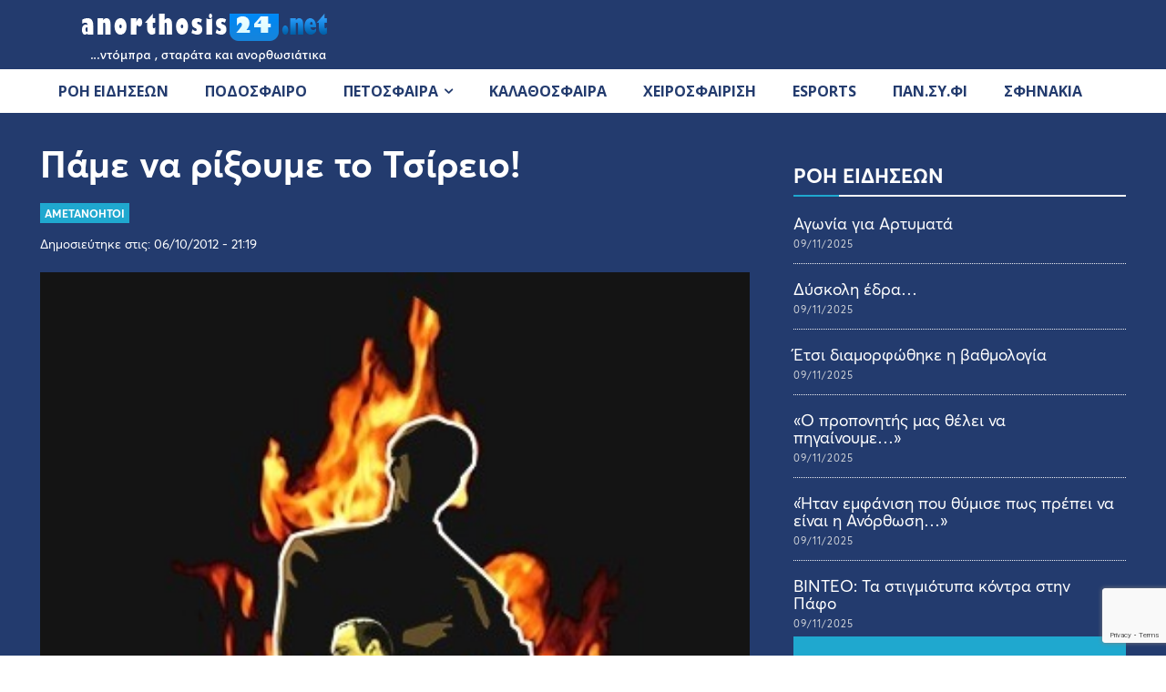

--- FILE ---
content_type: text/html; charset=UTF-8
request_url: https://anorthosis24.net/wp-admin/admin-ajax.php?td_theme_name=Newspaper&v=12.7.3
body_size: -501
content:
{"1601":44}

--- FILE ---
content_type: text/html; charset=utf-8
request_url: https://www.google.com/recaptcha/api2/anchor?ar=1&k=6LfRxf0pAAAAAJrA6Nj3h_tRjau35oCM1PoQHhMa&co=aHR0cHM6Ly9hbm9ydGhvc2lzMjQubmV0OjQ0Mw..&hl=en&v=N67nZn4AqZkNcbeMu4prBgzg&size=invisible&anchor-ms=20000&execute-ms=30000&cb=617aqgwq7ep8
body_size: 48808
content:
<!DOCTYPE HTML><html dir="ltr" lang="en"><head><meta http-equiv="Content-Type" content="text/html; charset=UTF-8">
<meta http-equiv="X-UA-Compatible" content="IE=edge">
<title>reCAPTCHA</title>
<style type="text/css">
/* cyrillic-ext */
@font-face {
  font-family: 'Roboto';
  font-style: normal;
  font-weight: 400;
  font-stretch: 100%;
  src: url(//fonts.gstatic.com/s/roboto/v48/KFO7CnqEu92Fr1ME7kSn66aGLdTylUAMa3GUBHMdazTgWw.woff2) format('woff2');
  unicode-range: U+0460-052F, U+1C80-1C8A, U+20B4, U+2DE0-2DFF, U+A640-A69F, U+FE2E-FE2F;
}
/* cyrillic */
@font-face {
  font-family: 'Roboto';
  font-style: normal;
  font-weight: 400;
  font-stretch: 100%;
  src: url(//fonts.gstatic.com/s/roboto/v48/KFO7CnqEu92Fr1ME7kSn66aGLdTylUAMa3iUBHMdazTgWw.woff2) format('woff2');
  unicode-range: U+0301, U+0400-045F, U+0490-0491, U+04B0-04B1, U+2116;
}
/* greek-ext */
@font-face {
  font-family: 'Roboto';
  font-style: normal;
  font-weight: 400;
  font-stretch: 100%;
  src: url(//fonts.gstatic.com/s/roboto/v48/KFO7CnqEu92Fr1ME7kSn66aGLdTylUAMa3CUBHMdazTgWw.woff2) format('woff2');
  unicode-range: U+1F00-1FFF;
}
/* greek */
@font-face {
  font-family: 'Roboto';
  font-style: normal;
  font-weight: 400;
  font-stretch: 100%;
  src: url(//fonts.gstatic.com/s/roboto/v48/KFO7CnqEu92Fr1ME7kSn66aGLdTylUAMa3-UBHMdazTgWw.woff2) format('woff2');
  unicode-range: U+0370-0377, U+037A-037F, U+0384-038A, U+038C, U+038E-03A1, U+03A3-03FF;
}
/* math */
@font-face {
  font-family: 'Roboto';
  font-style: normal;
  font-weight: 400;
  font-stretch: 100%;
  src: url(//fonts.gstatic.com/s/roboto/v48/KFO7CnqEu92Fr1ME7kSn66aGLdTylUAMawCUBHMdazTgWw.woff2) format('woff2');
  unicode-range: U+0302-0303, U+0305, U+0307-0308, U+0310, U+0312, U+0315, U+031A, U+0326-0327, U+032C, U+032F-0330, U+0332-0333, U+0338, U+033A, U+0346, U+034D, U+0391-03A1, U+03A3-03A9, U+03B1-03C9, U+03D1, U+03D5-03D6, U+03F0-03F1, U+03F4-03F5, U+2016-2017, U+2034-2038, U+203C, U+2040, U+2043, U+2047, U+2050, U+2057, U+205F, U+2070-2071, U+2074-208E, U+2090-209C, U+20D0-20DC, U+20E1, U+20E5-20EF, U+2100-2112, U+2114-2115, U+2117-2121, U+2123-214F, U+2190, U+2192, U+2194-21AE, U+21B0-21E5, U+21F1-21F2, U+21F4-2211, U+2213-2214, U+2216-22FF, U+2308-230B, U+2310, U+2319, U+231C-2321, U+2336-237A, U+237C, U+2395, U+239B-23B7, U+23D0, U+23DC-23E1, U+2474-2475, U+25AF, U+25B3, U+25B7, U+25BD, U+25C1, U+25CA, U+25CC, U+25FB, U+266D-266F, U+27C0-27FF, U+2900-2AFF, U+2B0E-2B11, U+2B30-2B4C, U+2BFE, U+3030, U+FF5B, U+FF5D, U+1D400-1D7FF, U+1EE00-1EEFF;
}
/* symbols */
@font-face {
  font-family: 'Roboto';
  font-style: normal;
  font-weight: 400;
  font-stretch: 100%;
  src: url(//fonts.gstatic.com/s/roboto/v48/KFO7CnqEu92Fr1ME7kSn66aGLdTylUAMaxKUBHMdazTgWw.woff2) format('woff2');
  unicode-range: U+0001-000C, U+000E-001F, U+007F-009F, U+20DD-20E0, U+20E2-20E4, U+2150-218F, U+2190, U+2192, U+2194-2199, U+21AF, U+21E6-21F0, U+21F3, U+2218-2219, U+2299, U+22C4-22C6, U+2300-243F, U+2440-244A, U+2460-24FF, U+25A0-27BF, U+2800-28FF, U+2921-2922, U+2981, U+29BF, U+29EB, U+2B00-2BFF, U+4DC0-4DFF, U+FFF9-FFFB, U+10140-1018E, U+10190-1019C, U+101A0, U+101D0-101FD, U+102E0-102FB, U+10E60-10E7E, U+1D2C0-1D2D3, U+1D2E0-1D37F, U+1F000-1F0FF, U+1F100-1F1AD, U+1F1E6-1F1FF, U+1F30D-1F30F, U+1F315, U+1F31C, U+1F31E, U+1F320-1F32C, U+1F336, U+1F378, U+1F37D, U+1F382, U+1F393-1F39F, U+1F3A7-1F3A8, U+1F3AC-1F3AF, U+1F3C2, U+1F3C4-1F3C6, U+1F3CA-1F3CE, U+1F3D4-1F3E0, U+1F3ED, U+1F3F1-1F3F3, U+1F3F5-1F3F7, U+1F408, U+1F415, U+1F41F, U+1F426, U+1F43F, U+1F441-1F442, U+1F444, U+1F446-1F449, U+1F44C-1F44E, U+1F453, U+1F46A, U+1F47D, U+1F4A3, U+1F4B0, U+1F4B3, U+1F4B9, U+1F4BB, U+1F4BF, U+1F4C8-1F4CB, U+1F4D6, U+1F4DA, U+1F4DF, U+1F4E3-1F4E6, U+1F4EA-1F4ED, U+1F4F7, U+1F4F9-1F4FB, U+1F4FD-1F4FE, U+1F503, U+1F507-1F50B, U+1F50D, U+1F512-1F513, U+1F53E-1F54A, U+1F54F-1F5FA, U+1F610, U+1F650-1F67F, U+1F687, U+1F68D, U+1F691, U+1F694, U+1F698, U+1F6AD, U+1F6B2, U+1F6B9-1F6BA, U+1F6BC, U+1F6C6-1F6CF, U+1F6D3-1F6D7, U+1F6E0-1F6EA, U+1F6F0-1F6F3, U+1F6F7-1F6FC, U+1F700-1F7FF, U+1F800-1F80B, U+1F810-1F847, U+1F850-1F859, U+1F860-1F887, U+1F890-1F8AD, U+1F8B0-1F8BB, U+1F8C0-1F8C1, U+1F900-1F90B, U+1F93B, U+1F946, U+1F984, U+1F996, U+1F9E9, U+1FA00-1FA6F, U+1FA70-1FA7C, U+1FA80-1FA89, U+1FA8F-1FAC6, U+1FACE-1FADC, U+1FADF-1FAE9, U+1FAF0-1FAF8, U+1FB00-1FBFF;
}
/* vietnamese */
@font-face {
  font-family: 'Roboto';
  font-style: normal;
  font-weight: 400;
  font-stretch: 100%;
  src: url(//fonts.gstatic.com/s/roboto/v48/KFO7CnqEu92Fr1ME7kSn66aGLdTylUAMa3OUBHMdazTgWw.woff2) format('woff2');
  unicode-range: U+0102-0103, U+0110-0111, U+0128-0129, U+0168-0169, U+01A0-01A1, U+01AF-01B0, U+0300-0301, U+0303-0304, U+0308-0309, U+0323, U+0329, U+1EA0-1EF9, U+20AB;
}
/* latin-ext */
@font-face {
  font-family: 'Roboto';
  font-style: normal;
  font-weight: 400;
  font-stretch: 100%;
  src: url(//fonts.gstatic.com/s/roboto/v48/KFO7CnqEu92Fr1ME7kSn66aGLdTylUAMa3KUBHMdazTgWw.woff2) format('woff2');
  unicode-range: U+0100-02BA, U+02BD-02C5, U+02C7-02CC, U+02CE-02D7, U+02DD-02FF, U+0304, U+0308, U+0329, U+1D00-1DBF, U+1E00-1E9F, U+1EF2-1EFF, U+2020, U+20A0-20AB, U+20AD-20C0, U+2113, U+2C60-2C7F, U+A720-A7FF;
}
/* latin */
@font-face {
  font-family: 'Roboto';
  font-style: normal;
  font-weight: 400;
  font-stretch: 100%;
  src: url(//fonts.gstatic.com/s/roboto/v48/KFO7CnqEu92Fr1ME7kSn66aGLdTylUAMa3yUBHMdazQ.woff2) format('woff2');
  unicode-range: U+0000-00FF, U+0131, U+0152-0153, U+02BB-02BC, U+02C6, U+02DA, U+02DC, U+0304, U+0308, U+0329, U+2000-206F, U+20AC, U+2122, U+2191, U+2193, U+2212, U+2215, U+FEFF, U+FFFD;
}
/* cyrillic-ext */
@font-face {
  font-family: 'Roboto';
  font-style: normal;
  font-weight: 500;
  font-stretch: 100%;
  src: url(//fonts.gstatic.com/s/roboto/v48/KFO7CnqEu92Fr1ME7kSn66aGLdTylUAMa3GUBHMdazTgWw.woff2) format('woff2');
  unicode-range: U+0460-052F, U+1C80-1C8A, U+20B4, U+2DE0-2DFF, U+A640-A69F, U+FE2E-FE2F;
}
/* cyrillic */
@font-face {
  font-family: 'Roboto';
  font-style: normal;
  font-weight: 500;
  font-stretch: 100%;
  src: url(//fonts.gstatic.com/s/roboto/v48/KFO7CnqEu92Fr1ME7kSn66aGLdTylUAMa3iUBHMdazTgWw.woff2) format('woff2');
  unicode-range: U+0301, U+0400-045F, U+0490-0491, U+04B0-04B1, U+2116;
}
/* greek-ext */
@font-face {
  font-family: 'Roboto';
  font-style: normal;
  font-weight: 500;
  font-stretch: 100%;
  src: url(//fonts.gstatic.com/s/roboto/v48/KFO7CnqEu92Fr1ME7kSn66aGLdTylUAMa3CUBHMdazTgWw.woff2) format('woff2');
  unicode-range: U+1F00-1FFF;
}
/* greek */
@font-face {
  font-family: 'Roboto';
  font-style: normal;
  font-weight: 500;
  font-stretch: 100%;
  src: url(//fonts.gstatic.com/s/roboto/v48/KFO7CnqEu92Fr1ME7kSn66aGLdTylUAMa3-UBHMdazTgWw.woff2) format('woff2');
  unicode-range: U+0370-0377, U+037A-037F, U+0384-038A, U+038C, U+038E-03A1, U+03A3-03FF;
}
/* math */
@font-face {
  font-family: 'Roboto';
  font-style: normal;
  font-weight: 500;
  font-stretch: 100%;
  src: url(//fonts.gstatic.com/s/roboto/v48/KFO7CnqEu92Fr1ME7kSn66aGLdTylUAMawCUBHMdazTgWw.woff2) format('woff2');
  unicode-range: U+0302-0303, U+0305, U+0307-0308, U+0310, U+0312, U+0315, U+031A, U+0326-0327, U+032C, U+032F-0330, U+0332-0333, U+0338, U+033A, U+0346, U+034D, U+0391-03A1, U+03A3-03A9, U+03B1-03C9, U+03D1, U+03D5-03D6, U+03F0-03F1, U+03F4-03F5, U+2016-2017, U+2034-2038, U+203C, U+2040, U+2043, U+2047, U+2050, U+2057, U+205F, U+2070-2071, U+2074-208E, U+2090-209C, U+20D0-20DC, U+20E1, U+20E5-20EF, U+2100-2112, U+2114-2115, U+2117-2121, U+2123-214F, U+2190, U+2192, U+2194-21AE, U+21B0-21E5, U+21F1-21F2, U+21F4-2211, U+2213-2214, U+2216-22FF, U+2308-230B, U+2310, U+2319, U+231C-2321, U+2336-237A, U+237C, U+2395, U+239B-23B7, U+23D0, U+23DC-23E1, U+2474-2475, U+25AF, U+25B3, U+25B7, U+25BD, U+25C1, U+25CA, U+25CC, U+25FB, U+266D-266F, U+27C0-27FF, U+2900-2AFF, U+2B0E-2B11, U+2B30-2B4C, U+2BFE, U+3030, U+FF5B, U+FF5D, U+1D400-1D7FF, U+1EE00-1EEFF;
}
/* symbols */
@font-face {
  font-family: 'Roboto';
  font-style: normal;
  font-weight: 500;
  font-stretch: 100%;
  src: url(//fonts.gstatic.com/s/roboto/v48/KFO7CnqEu92Fr1ME7kSn66aGLdTylUAMaxKUBHMdazTgWw.woff2) format('woff2');
  unicode-range: U+0001-000C, U+000E-001F, U+007F-009F, U+20DD-20E0, U+20E2-20E4, U+2150-218F, U+2190, U+2192, U+2194-2199, U+21AF, U+21E6-21F0, U+21F3, U+2218-2219, U+2299, U+22C4-22C6, U+2300-243F, U+2440-244A, U+2460-24FF, U+25A0-27BF, U+2800-28FF, U+2921-2922, U+2981, U+29BF, U+29EB, U+2B00-2BFF, U+4DC0-4DFF, U+FFF9-FFFB, U+10140-1018E, U+10190-1019C, U+101A0, U+101D0-101FD, U+102E0-102FB, U+10E60-10E7E, U+1D2C0-1D2D3, U+1D2E0-1D37F, U+1F000-1F0FF, U+1F100-1F1AD, U+1F1E6-1F1FF, U+1F30D-1F30F, U+1F315, U+1F31C, U+1F31E, U+1F320-1F32C, U+1F336, U+1F378, U+1F37D, U+1F382, U+1F393-1F39F, U+1F3A7-1F3A8, U+1F3AC-1F3AF, U+1F3C2, U+1F3C4-1F3C6, U+1F3CA-1F3CE, U+1F3D4-1F3E0, U+1F3ED, U+1F3F1-1F3F3, U+1F3F5-1F3F7, U+1F408, U+1F415, U+1F41F, U+1F426, U+1F43F, U+1F441-1F442, U+1F444, U+1F446-1F449, U+1F44C-1F44E, U+1F453, U+1F46A, U+1F47D, U+1F4A3, U+1F4B0, U+1F4B3, U+1F4B9, U+1F4BB, U+1F4BF, U+1F4C8-1F4CB, U+1F4D6, U+1F4DA, U+1F4DF, U+1F4E3-1F4E6, U+1F4EA-1F4ED, U+1F4F7, U+1F4F9-1F4FB, U+1F4FD-1F4FE, U+1F503, U+1F507-1F50B, U+1F50D, U+1F512-1F513, U+1F53E-1F54A, U+1F54F-1F5FA, U+1F610, U+1F650-1F67F, U+1F687, U+1F68D, U+1F691, U+1F694, U+1F698, U+1F6AD, U+1F6B2, U+1F6B9-1F6BA, U+1F6BC, U+1F6C6-1F6CF, U+1F6D3-1F6D7, U+1F6E0-1F6EA, U+1F6F0-1F6F3, U+1F6F7-1F6FC, U+1F700-1F7FF, U+1F800-1F80B, U+1F810-1F847, U+1F850-1F859, U+1F860-1F887, U+1F890-1F8AD, U+1F8B0-1F8BB, U+1F8C0-1F8C1, U+1F900-1F90B, U+1F93B, U+1F946, U+1F984, U+1F996, U+1F9E9, U+1FA00-1FA6F, U+1FA70-1FA7C, U+1FA80-1FA89, U+1FA8F-1FAC6, U+1FACE-1FADC, U+1FADF-1FAE9, U+1FAF0-1FAF8, U+1FB00-1FBFF;
}
/* vietnamese */
@font-face {
  font-family: 'Roboto';
  font-style: normal;
  font-weight: 500;
  font-stretch: 100%;
  src: url(//fonts.gstatic.com/s/roboto/v48/KFO7CnqEu92Fr1ME7kSn66aGLdTylUAMa3OUBHMdazTgWw.woff2) format('woff2');
  unicode-range: U+0102-0103, U+0110-0111, U+0128-0129, U+0168-0169, U+01A0-01A1, U+01AF-01B0, U+0300-0301, U+0303-0304, U+0308-0309, U+0323, U+0329, U+1EA0-1EF9, U+20AB;
}
/* latin-ext */
@font-face {
  font-family: 'Roboto';
  font-style: normal;
  font-weight: 500;
  font-stretch: 100%;
  src: url(//fonts.gstatic.com/s/roboto/v48/KFO7CnqEu92Fr1ME7kSn66aGLdTylUAMa3KUBHMdazTgWw.woff2) format('woff2');
  unicode-range: U+0100-02BA, U+02BD-02C5, U+02C7-02CC, U+02CE-02D7, U+02DD-02FF, U+0304, U+0308, U+0329, U+1D00-1DBF, U+1E00-1E9F, U+1EF2-1EFF, U+2020, U+20A0-20AB, U+20AD-20C0, U+2113, U+2C60-2C7F, U+A720-A7FF;
}
/* latin */
@font-face {
  font-family: 'Roboto';
  font-style: normal;
  font-weight: 500;
  font-stretch: 100%;
  src: url(//fonts.gstatic.com/s/roboto/v48/KFO7CnqEu92Fr1ME7kSn66aGLdTylUAMa3yUBHMdazQ.woff2) format('woff2');
  unicode-range: U+0000-00FF, U+0131, U+0152-0153, U+02BB-02BC, U+02C6, U+02DA, U+02DC, U+0304, U+0308, U+0329, U+2000-206F, U+20AC, U+2122, U+2191, U+2193, U+2212, U+2215, U+FEFF, U+FFFD;
}
/* cyrillic-ext */
@font-face {
  font-family: 'Roboto';
  font-style: normal;
  font-weight: 900;
  font-stretch: 100%;
  src: url(//fonts.gstatic.com/s/roboto/v48/KFO7CnqEu92Fr1ME7kSn66aGLdTylUAMa3GUBHMdazTgWw.woff2) format('woff2');
  unicode-range: U+0460-052F, U+1C80-1C8A, U+20B4, U+2DE0-2DFF, U+A640-A69F, U+FE2E-FE2F;
}
/* cyrillic */
@font-face {
  font-family: 'Roboto';
  font-style: normal;
  font-weight: 900;
  font-stretch: 100%;
  src: url(//fonts.gstatic.com/s/roboto/v48/KFO7CnqEu92Fr1ME7kSn66aGLdTylUAMa3iUBHMdazTgWw.woff2) format('woff2');
  unicode-range: U+0301, U+0400-045F, U+0490-0491, U+04B0-04B1, U+2116;
}
/* greek-ext */
@font-face {
  font-family: 'Roboto';
  font-style: normal;
  font-weight: 900;
  font-stretch: 100%;
  src: url(//fonts.gstatic.com/s/roboto/v48/KFO7CnqEu92Fr1ME7kSn66aGLdTylUAMa3CUBHMdazTgWw.woff2) format('woff2');
  unicode-range: U+1F00-1FFF;
}
/* greek */
@font-face {
  font-family: 'Roboto';
  font-style: normal;
  font-weight: 900;
  font-stretch: 100%;
  src: url(//fonts.gstatic.com/s/roboto/v48/KFO7CnqEu92Fr1ME7kSn66aGLdTylUAMa3-UBHMdazTgWw.woff2) format('woff2');
  unicode-range: U+0370-0377, U+037A-037F, U+0384-038A, U+038C, U+038E-03A1, U+03A3-03FF;
}
/* math */
@font-face {
  font-family: 'Roboto';
  font-style: normal;
  font-weight: 900;
  font-stretch: 100%;
  src: url(//fonts.gstatic.com/s/roboto/v48/KFO7CnqEu92Fr1ME7kSn66aGLdTylUAMawCUBHMdazTgWw.woff2) format('woff2');
  unicode-range: U+0302-0303, U+0305, U+0307-0308, U+0310, U+0312, U+0315, U+031A, U+0326-0327, U+032C, U+032F-0330, U+0332-0333, U+0338, U+033A, U+0346, U+034D, U+0391-03A1, U+03A3-03A9, U+03B1-03C9, U+03D1, U+03D5-03D6, U+03F0-03F1, U+03F4-03F5, U+2016-2017, U+2034-2038, U+203C, U+2040, U+2043, U+2047, U+2050, U+2057, U+205F, U+2070-2071, U+2074-208E, U+2090-209C, U+20D0-20DC, U+20E1, U+20E5-20EF, U+2100-2112, U+2114-2115, U+2117-2121, U+2123-214F, U+2190, U+2192, U+2194-21AE, U+21B0-21E5, U+21F1-21F2, U+21F4-2211, U+2213-2214, U+2216-22FF, U+2308-230B, U+2310, U+2319, U+231C-2321, U+2336-237A, U+237C, U+2395, U+239B-23B7, U+23D0, U+23DC-23E1, U+2474-2475, U+25AF, U+25B3, U+25B7, U+25BD, U+25C1, U+25CA, U+25CC, U+25FB, U+266D-266F, U+27C0-27FF, U+2900-2AFF, U+2B0E-2B11, U+2B30-2B4C, U+2BFE, U+3030, U+FF5B, U+FF5D, U+1D400-1D7FF, U+1EE00-1EEFF;
}
/* symbols */
@font-face {
  font-family: 'Roboto';
  font-style: normal;
  font-weight: 900;
  font-stretch: 100%;
  src: url(//fonts.gstatic.com/s/roboto/v48/KFO7CnqEu92Fr1ME7kSn66aGLdTylUAMaxKUBHMdazTgWw.woff2) format('woff2');
  unicode-range: U+0001-000C, U+000E-001F, U+007F-009F, U+20DD-20E0, U+20E2-20E4, U+2150-218F, U+2190, U+2192, U+2194-2199, U+21AF, U+21E6-21F0, U+21F3, U+2218-2219, U+2299, U+22C4-22C6, U+2300-243F, U+2440-244A, U+2460-24FF, U+25A0-27BF, U+2800-28FF, U+2921-2922, U+2981, U+29BF, U+29EB, U+2B00-2BFF, U+4DC0-4DFF, U+FFF9-FFFB, U+10140-1018E, U+10190-1019C, U+101A0, U+101D0-101FD, U+102E0-102FB, U+10E60-10E7E, U+1D2C0-1D2D3, U+1D2E0-1D37F, U+1F000-1F0FF, U+1F100-1F1AD, U+1F1E6-1F1FF, U+1F30D-1F30F, U+1F315, U+1F31C, U+1F31E, U+1F320-1F32C, U+1F336, U+1F378, U+1F37D, U+1F382, U+1F393-1F39F, U+1F3A7-1F3A8, U+1F3AC-1F3AF, U+1F3C2, U+1F3C4-1F3C6, U+1F3CA-1F3CE, U+1F3D4-1F3E0, U+1F3ED, U+1F3F1-1F3F3, U+1F3F5-1F3F7, U+1F408, U+1F415, U+1F41F, U+1F426, U+1F43F, U+1F441-1F442, U+1F444, U+1F446-1F449, U+1F44C-1F44E, U+1F453, U+1F46A, U+1F47D, U+1F4A3, U+1F4B0, U+1F4B3, U+1F4B9, U+1F4BB, U+1F4BF, U+1F4C8-1F4CB, U+1F4D6, U+1F4DA, U+1F4DF, U+1F4E3-1F4E6, U+1F4EA-1F4ED, U+1F4F7, U+1F4F9-1F4FB, U+1F4FD-1F4FE, U+1F503, U+1F507-1F50B, U+1F50D, U+1F512-1F513, U+1F53E-1F54A, U+1F54F-1F5FA, U+1F610, U+1F650-1F67F, U+1F687, U+1F68D, U+1F691, U+1F694, U+1F698, U+1F6AD, U+1F6B2, U+1F6B9-1F6BA, U+1F6BC, U+1F6C6-1F6CF, U+1F6D3-1F6D7, U+1F6E0-1F6EA, U+1F6F0-1F6F3, U+1F6F7-1F6FC, U+1F700-1F7FF, U+1F800-1F80B, U+1F810-1F847, U+1F850-1F859, U+1F860-1F887, U+1F890-1F8AD, U+1F8B0-1F8BB, U+1F8C0-1F8C1, U+1F900-1F90B, U+1F93B, U+1F946, U+1F984, U+1F996, U+1F9E9, U+1FA00-1FA6F, U+1FA70-1FA7C, U+1FA80-1FA89, U+1FA8F-1FAC6, U+1FACE-1FADC, U+1FADF-1FAE9, U+1FAF0-1FAF8, U+1FB00-1FBFF;
}
/* vietnamese */
@font-face {
  font-family: 'Roboto';
  font-style: normal;
  font-weight: 900;
  font-stretch: 100%;
  src: url(//fonts.gstatic.com/s/roboto/v48/KFO7CnqEu92Fr1ME7kSn66aGLdTylUAMa3OUBHMdazTgWw.woff2) format('woff2');
  unicode-range: U+0102-0103, U+0110-0111, U+0128-0129, U+0168-0169, U+01A0-01A1, U+01AF-01B0, U+0300-0301, U+0303-0304, U+0308-0309, U+0323, U+0329, U+1EA0-1EF9, U+20AB;
}
/* latin-ext */
@font-face {
  font-family: 'Roboto';
  font-style: normal;
  font-weight: 900;
  font-stretch: 100%;
  src: url(//fonts.gstatic.com/s/roboto/v48/KFO7CnqEu92Fr1ME7kSn66aGLdTylUAMa3KUBHMdazTgWw.woff2) format('woff2');
  unicode-range: U+0100-02BA, U+02BD-02C5, U+02C7-02CC, U+02CE-02D7, U+02DD-02FF, U+0304, U+0308, U+0329, U+1D00-1DBF, U+1E00-1E9F, U+1EF2-1EFF, U+2020, U+20A0-20AB, U+20AD-20C0, U+2113, U+2C60-2C7F, U+A720-A7FF;
}
/* latin */
@font-face {
  font-family: 'Roboto';
  font-style: normal;
  font-weight: 900;
  font-stretch: 100%;
  src: url(//fonts.gstatic.com/s/roboto/v48/KFO7CnqEu92Fr1ME7kSn66aGLdTylUAMa3yUBHMdazQ.woff2) format('woff2');
  unicode-range: U+0000-00FF, U+0131, U+0152-0153, U+02BB-02BC, U+02C6, U+02DA, U+02DC, U+0304, U+0308, U+0329, U+2000-206F, U+20AC, U+2122, U+2191, U+2193, U+2212, U+2215, U+FEFF, U+FFFD;
}

</style>
<link rel="stylesheet" type="text/css" href="https://www.gstatic.com/recaptcha/releases/N67nZn4AqZkNcbeMu4prBgzg/styles__ltr.css">
<script nonce="HwOOotjA92V6bBSy2RLP4Q" type="text/javascript">window['__recaptcha_api'] = 'https://www.google.com/recaptcha/api2/';</script>
<script type="text/javascript" src="https://www.gstatic.com/recaptcha/releases/N67nZn4AqZkNcbeMu4prBgzg/recaptcha__en.js" nonce="HwOOotjA92V6bBSy2RLP4Q">
      
    </script></head>
<body><div id="rc-anchor-alert" class="rc-anchor-alert"></div>
<input type="hidden" id="recaptcha-token" value="[base64]">
<script type="text/javascript" nonce="HwOOotjA92V6bBSy2RLP4Q">
      recaptcha.anchor.Main.init("[\x22ainput\x22,[\x22bgdata\x22,\x22\x22,\[base64]/[base64]/[base64]/bmV3IHJbeF0oY1swXSk6RT09Mj9uZXcgclt4XShjWzBdLGNbMV0pOkU9PTM/bmV3IHJbeF0oY1swXSxjWzFdLGNbMl0pOkU9PTQ/[base64]/[base64]/[base64]/[base64]/[base64]/[base64]/[base64]/[base64]\x22,\[base64]\\u003d\\u003d\x22,\x22w7orw6EhesKUw406N0rDrCNEwpYHw7rCt8OiJRs6aMOVHynDpWzCnTxkFTs5wo5nworCvjzDvCDDsHBtwofCk1nDg2JKwpUVwpPCqxPDjMK0w58DFEY4IcKCw5/Cm8Oiw7bDhsOlwrXCpm8adMO6w6pbw43DscK6JWFiwq3DsHQ9a8KUw6zCp8OIKMOFwrA9GsO5EsKnWVNDw4Q5AsOsw5TDiQnCusOAezoTYA0hw6/CkxhXwrLDvyVWQ8K0wotUVsOFw4jDiEnDm8O4wpHDqlxEAjbDp8KZNUHDhVBzOTfDj8O4wpPDj8Ohwr3CuD3CuMKKNhHCm8KRwooaw5rDuH5nw7oqAcKrT8KtwqzDrsKqaF1rw5HDsxYcUgZibcKhw5RTY8O4wq3CmVrDjQVsecO+GAfCscO7woTDtsK/wq/Dp1tUXCwyTS5DBsK2w41jXHDDtMKeHcKJaQDCkx7ChhDCl8Oww7jCnjfDu8KSwr3CsMOuMMOzI8OkCF/Ct24YfcKmw4DDh8KGwoHDiMK7w5Vtwq1Lw47DlcKxf8K+wo/Ck33CjsKYd2jDt8OkwrIjEh7CrMKrFsOrD8K8w5fCv8KvQz/Cv17Cg8K7w4krwqppw4t0dW87LCBywoTCnBXDpBtqfx5Qw4QIRRAtF8OJJ3Nvw5I0HgA8wrYhfsKfbsKKWhHDlm/DtsKnw73DuX7Cr8OzMzAoA2nCt8KDw67DosKBU8OXL8O1w5TCt0vDl8KKHEXCrMKiH8O9wofDjMONTArCijXDs0DDtsOCUcOHQsOPVcOhwpk1G8OSwqHCncO/[base64]/CrkdRwqTCjcKxIMO9woILwoNOwoZOwpt3wqHDgkfCt3nDkR/DqC7CrxtJP8OdB8KCWlvDoCzDqhgsGsK+wrXCksKdw7wLZMOdBcORwrXCiMKONkXDl8OXwqQ7wrFDwofCmcODVmHCtsKOCMOww6HCtMKwwowhwpQEKxPDg8KUX17CrgbCr1MeRGp0UcOqw63ChmFHLGXDosO7JcOeI8O2FQ4GfXIFJjfCokHDpcKWwo/CpsK/wrtZw4vDrwHDuA/CmifCgcOnw6vCt8OMwpkewpkcFTkATAp6w5TDq2rDkQnDlAfCkMKDGBA8YmhCwq06woFof8K5w55bTl/CqcKdw5rCisKfM8OtX8Kyw5nCo8KkwrfDphnCqMO7w47Dv8KhA00YwrbCs8OXwrjDrxM2w4HDq8Ktw6jCuD0iw4g0GcKEUhHCicK/[base64]/[base64]/DrS0oRMKGwoMbwoUIw6xVwpUjCH/DlHLDqcKbKsKCw6AtbsKmwoDCvcOew7QJw78NdhI/[base64]/woXDisKpw4dtwr7Dh8KcOAxaK8KCdsODNcKuwpXCs0XCkRDCsxkMwqnCpkTDsF0zZ8Kvw4bCkcKOw4zCoMKEw6vChcOJTsKBwoPDtn7DhxzDi8O8Z8KGHMKILS5qw7/DgWnCqsO2KcO/[base64]/OMO0F8O1NFfCr8OEw4krw7PDmSTCucKAwoMxTAIhw6HDucKywqlPw5Q3OcOVQyRvwp3Dh8KDMl3DgzPCuBxRF8ONw5t/[base64]/Cg8KcDmHCkU0UTsO4bCXCicK8Y8O4BHDDp8OxU8O9WsKdwpPDslgFw4RswrPDrMOUwqpSTQLDp8ORw7weFhhww4poEsONZgTDrsOXYV1iw5jCgVMXP8KeUUHDqMO8w4bCvCrCthDCjsO+w4/CoUkpWMK3HT3Cl2rDh8KZw4p1wrXDrcODwpsUVlvCmSRewoYgEsK5RE5wF8KfwrlVUMOiwr7DpcKRMlDCocK6w5rCuQDDrsOAw5nDn8Ktwog6wqhZa0dWw4zCvwpFa8KDw63CkcK6VMOIw5PDkMKGwqJkZQttMMK1GsKZw54uecObY8KVNsKtwpLDllzCqC/DrMK0wpXDhcKwwp15P8OTwrDDtQQbChLDmBYEw7tqw5cEwrXDkXXDqsO6wp7DnnFLwozCn8ObGybCm8ODw5phwrTCiRkrw5NTwo5cw5FRwojCncKqesO4w78RwoFvRsKyDcKCCxjCoX/DkcOQRMKlcsKowpZSw6tNOMOrw6F7wotSw4toBcKfw7/DpMOjV01dw6wQwqPDpcOzM8OIwqPCtsKtwoYCwofDu8K2wqjDjcOvFFg4woosw4M+Ak1nw4RGfMO2HcOKwplnwq5EwqnDr8KEwooKEcK+wrDCm8K+ORTDk8KwUTFPw75gLlnCo8OzBcOlw7PDsMKnw6bCtHgow5/CpcO9wqgNwrvCkAnCgcObwoTCmMOHwrItFSLCm0NybsK+XcKzdcKVJcO1W8OFw6hBDhLDmcKiacOeUypvPsOLw6cSwr/[base64]/CkcKPesKTPG3CjClcUU/[base64]/w5zDvcKcwrbDv8Orw6hHQ8KvKiJPwpgVUFVzw74kwrDCrMO+w5QwVcKIQMOOGsKDE1bCkELDkRsow7DDqsK0aCQ+W33DiQMWGmvDisKtam/DgQfDmkbCuG0jw59gagHCuMOoQ8Kww4fCtcKww53CtE48IcKeRznDqcKew7XCkx/CmivCoMOHTcKbZcKCw55bwo3CujExHiY9w6I9wppfLnF2UHt+w5A6wr9SwoLDvQcgPVzCv8KQw7RXw5U/w6LCscK+wqXCm8KjSMOSbhJ6w6IAwrI/w75Xw7gHwoTDvxnCh0/CmMKYw686MHZVw7rDj8OlUcK/QGQ3wqhANA0XE8KYSjEmaMO+C8OJw4jDscKpUnHCi8KhWCBCUiVtw7zCnz7DhFTDvm8VQsKGYwTCsmtMRcKDNsOGGMOqw77DusK4LG9fw6vCgMOWw45edTlod0zCpTxbw77CosOFfzjCl11jSRLDp3DDkMKGMyw/[base64]/Di8Kbw4jDkcKhYMOQex55bzB1wqoRwrJYw4YrwqDCg2LCoG/DmQhzw4nDhlEnw51tbFR4w5LClCvCq8KmAytzJkjDlV7ChsKqOgvCkMOxw4YWLhwDwroQesKrDsKNwoFJw44Ld8OtcsOfwphPwoPDv0jCmMK5w5IqTcKpw4FQYErChnNdI8OOVcOUA8KAXMK/[base64]/[base64]/ChAA/w6rDr8OLccOpw6s5w6fDmF/[base64]/[base64]/CgzPCplwUQmLDgDzCqMKnw7lmWU4AQcKSbcKVw5TDpcOPCTbCmT/Du8OIasOHwrbCiMOEZ3bDjyPDig1zw7/CoMOyO8KtWA5OID3DpMKhZ8OEO8K6UEfCicOGdcKWXT3DkS3Dh8O7H8KYwoYtworCicO9w7PDsB4+YXLCt0cLwrLDpMKKQsOkwpHDjynDpsKIwprDj8O/P1vCjsOMKR0zw4gxDXzCvsOpw5LDqMOQa1J+w7t6wonDgFFLwp0wcGbCsgh8w4zChV7DtCfDmcKQGzHDrcOXwonDusK/w5Z1SWpZwrIcSMOYMMO/[base64]/CrMKwS1kzAVlkw4tBw4jCvcOXABXCo8OYPGXDiMOYw6DDgXXCt8KqLsKrRsKuwo9pwqwpw53DlhrCuzHCicKTw6VrckRbE8KBworDtWbDs8KBXxHDt0cYwqDCksO/w5QAwqXCoMOhwovDrTTCi1Y2XjzDkh8IUsKBcMOVwqczYsKAVMOIMWsNw4jChcOnTh/[base64]/CpSrCqcOhdMOOw4zDuiN5RlTDiMOXwpvDuU8WEknDucKnVcKVw59VwrTDrMKLTXXDlT3DjjvDucOvwqTDq1EwcMOBM8OyXMKEwo5Ww4PCghHDpcOWw6glGsKMOcKNdMKYAsK/w6Rsw4B0wr9ubMOjwq3DjcKEw5lIwprDuMO7w6dKwog/wro7w6rDoV9Uw64Dw6PCvsK7wobDpwDCp2bDvAjCmTvCr8OSwoPDvsKjwqxsGyIBBRZOT0XChgfCvsOVw6PDqcKfbMKSw6pgER/Ck0cOUSLDiX4XUsOkEcK3IC7CvCXDuyzCs2jDhD/CjsOeBzxTw43Ds8K1D3/Cs8KRRcOVwpE7wpTDsMONwo/ChcORw4XDo8OaTcKXElnDmMKdQVQLw7jDjwrCo8KPMcK6woZ1wo3CscOIw54uwonCtm8xFsOxw4MdJ0wmT0cTU2wQcMOWwoV5WwHDr2/CuRciM2bChsOaw6FhS1BCwqEDSGk/MBdXw79lw4oqwoYZwrfClQXDhAvCmy/CvxvDnEN9DhEGYGTCmj95EMOcworDpVrCqcKOXMOUP8OXw6jDq8KiBsOPw7t+wp/Cqy/CssKbfWIxByMnwpoLHUc+w7EZwrdFIMKYNcOnwo8hQG7CojjDi3PCgMOzw5ZsciRvwq/Do8OGP8OgD8OKwpTCnMKEF01oBHHCjCXClMOiW8KfG8OyL3DCtMO/FMODcMKCTcOHwqfDkDnDh3MRcsOKw7nDkQDCs3xNwrDDmMOWwrHCr8KcJwfCkcKMwod9w4fCkcOJwofCq2vDnMOEwpfDiELDtsKtw5fDsy/DnMKnSE7CscK6wpTCt2DDlC/CqFstw4YmNcOyTMKwwprDgl3DkMOaw4lvHsKywqzDq8OPVj0Xw5nCiF3DqcO1wr5zwqlEYsKfLMKKOMO9WSsjwqZzJ8Kywo/CrTPChSZgwo3DsMK6C8Oyw4cMeMK3dhAjwpVTwr4TTMKBHcKyXcKCczZ+wrHCnMOpOlI4PFZyOEZfTULDiHoeJsKBUMOpwonDrsKGJjxtR8KnOwMgMcKzw5rDqWNow59RZj7CvlNWVELDgsOKw6vDicKJIzrCqVpdbBjCpXTDr8KpPkzCqxQ7wr7CvcK/[base64]/w4MEwoHDhsO5fTNSwpARwqVefMK0c8O2GcOLcWAvcsKLMHHDt8KHW8KwTDoCwrPDjsO+wpjDtcKcPDggw5wya0bDkEDCrMO3EsK0wq3DuwTDkcOSwrVEw5Q/[base64]/Dt8OOw67Cl3nCljx7BcKtBMKTfcKlOcOww6nDoHUawpbCjGNmwok+w5AFw4PDv8Knwr/[base64]/CscKNwqrDojRtw7peJFXDvsKuw4RJVWMKUEs6enHDssOXcTIVFDdjYcOeEMOVDMK0VxLCosO7ax3DiMKPI8KOw4PDvzh0DiIFwp8mR8Ohwo/CiDQ4B8KkaR7DgcOKwqV+w4I7LcOAABPDvDvDliEtw4AEw5TDvcKJw7rCk2MDDgZpeMOuEMOgA8OJw6jDnnZswoLDm8O5cwtgc8OUZ8KbwoPCu8OJbwDDt8KAwoc2w4YRHgbDqcKOY1/Cs21Uwp7CssKtc8O7wp/CnEBDw5vDjsKfWMKdLMOIwoUmKnzDgiI0Z00cwqDCsTAVKsODw4fChBrDpsOhwoAMCg3CimnCpcOpwrJxUUJuwpRjVkrCgkzCqcO/SzRAwoHDhwpnQUIaM2whQDTDiRFgwpsfw5hDCcK6w6txI8OZAsO+w5dLw6sBRSdew7jDiGpow6R3I8O/w4ViwpzDnF7CtTgFecKuw5NMwqRJZ8K4wqTCiHbDjQvCk8Kpw6HDqWN/[base64]/Dq8Oww7nCiR3CrMKrdFDDqAHDgS9Mc8Ktw6MXw58Sw6NswrZQwrcjQUNrAgF7dcK8w6rDscKzYWfCvEvCo8ODw7UvwpTCssKrLj/[base64]/CmMKmaMODTg7CtMOUIGvCigLChWsfwqrDpToVYsK3w5jDkFIqKAgfw5rDhcOPYzESOsO5EMKvwp/[base64]/DhcKyDQttw4YKQcKLHCjCkiZ/dMOywopzw5nDsMKSZhfCi8KKwpNxL8OyUVPDmhccwoV7w4R0I1ArwpLDtsOGw5QBImRYHiXCrMKXK8KyScO+w4drEwUMwpQDw5zDjV8hw6rDj8OlD8O0LMKgCMKrek3ChWhkf1jDgsKuw643EMO6wrPCtMKnQy7Dij7DrsOXBMK8wo4Kwr/CkcOTwp3CgMKOesOAwrXDoWEDD8OawoHChMKJE1DDl3ooHcOEelFqw4DDisOVXl3Dhi0MecOCwo5NSkVrRybDksKbw5NcBMOJGWLCvw7Cq8KLw49twqcxwpbDj1/DqgoZwoTCt8KtwohiIMKrWcOAMSjChMKbHxA1wolKBkxsEUXCu8K3w7YCYngHF8KiwqrDk1vDmMKGwr5Mwoxkw7PClMK6DlsFeMOuIyfCoz/[base64]/DkUXDjW/[base64]/[base64]/[base64]/bMOMSsOWHsK8wpdCBlpnw6ZEw6vCm1LDvcKcU8Kzw6jDrMKiw5LDkg4jYG9Zw7J1FcK7w54pJwfDui3CocOzwofDrMK5w5fCvcKyOWTCssOiwrzClFrCuMODAlPCmMOswrPDknTCsxQTwrUtw5PCq8OmYnhPDE/[base64]/DjE/DrcOJwpQeW8OKVMKSIx/Dh8K1wqEzwoDCuD/DvX/CrsKEw5NTw50bQsKQw4fDocOYG8K/QcO3wqLDmFgAw4JQazRiwo8fwq4kwrQ1RwAdw6zCkTVWWsKLwphPw4LDshrClzxDcjnDq17Cl8OZwpQvwo/CgjTCrsO7woHCpcORXgJ6wr3CrMK7c8OJw5rDoT3Crl/CtMKdw7/[base64]/Cs8OgbnPCjcOUTsKgw6saw7IHEsKANcKkIsKiw4gxfMOOLAzCimEnf0g5w7TDj38lwobDpMK4c8KnWMOfwovDoMOSG3PDvcOhI2URw7HCsMOOEcKTJn3DoMKQWCHCj8KFwpgnw6IxwrTChcKjZ3p7AMO4Y0PCmEp7D8K1TBLCscKmwoJiax/Cq2nClCnCjzrDtQAuw798w6XDt2PDpy5ibsO4WwEhw7/CgMKzM3XCshzDvMOLw5gaw7gJw7AsajDCtgLCi8KdwrF2woEcT3U/w4AlOsOmVMOSYMOvw7Aww5vDgDcTw5jDjcKKZx/[base64]/CpD1CeMKFw4Z/wrQcw7wewqp2w7/CpX7DjVx6PgJTRGzDmcODYsKSakHCl8O3w5RzBSEQD8OxwrsxElwfw6w1N8KPwrsFQC/CqG3ClcKxw7tPD8KrF8OUwrrChMOSwrs1McK5TcOzR8Kjw749RMO6RiIgB8OrbizDucK7w4lNDMK4JDrCgsOSwp7DqcKMw6Z+VhAlKxYfw5zCu3EowqkvSi/[base64]/[base64]/[base64]/DoGQnw6o2wqBYC0ZuIGvDmcOHw7rDon/DtMOYHwzCvwTDvcOjNcKqIHPCqsKZDsKDw79jD145OMO7wrI2w5PCsCNOwojChcKTFcK7wo8vw40EP8OmBSLCsMKjZcK5OyxjwrrDtMO1N8KUw5kLwqZQXDZRw7LDpgMIAsKkP8KjXlklw4w5w6TCjcOIDsOcw61gBcOJBsKCYzhZwqfCosK1BMKLNMOSUcKVacO/[base64]/Dm8OlGMOETzwYcsOswqAsKGPCiMKofcKcwqfCoiNzKcOIw5I6T8KLw5shKTp7w697w6DDgE5DdMOIw4HDqMO2MMKAwqhowopswolGw5JEMgsOwoHCisOhdSjCkA4LdMOsMsOfN8K+w5IhMx/Dj8Ohw5HCqcK8w4TCtSXCvhvDnwLDtk3CpRjCm8O9wpTDq2jCvkdvZ8K7w7jCpxXCqXzDk34Tw5YPwpfDoMKcw6PDlxgVCsOcwq/DjsO6W8OVwoDCvcKMw4HDnX9Lw4pTw7d2w7l4woXClB9Ww4h7JVbDt8O+NxbCml/CpsOGQcKRw7FVwokrIcOKw5vChMOVInDCjRMnNiTDiiR8wr8cw6LCgW49PyPCmBliEcKQSmx1w5JgETNTwoLDgsKwIUFJwotvwq0Vw44pP8K1dcOaw5XCg8KFwq/CvMOxw6BDwqPCoV5rwo3Dhn7CoMKvKkjCumjDvsKWKsO0fHICw6Aswpd0Y0vDlFlpwoUQw79kBWwtVcOMHsOuZMKhDsK5w4BWw47Cn8OGB37CkQVkwpITJ8Kvw5bCnnBBUXXDoB7DrnpCw4zClggqZ8O6ABjCp3zCmSFUYj/DgsOLw4tBfsK2J8Kiw5VSwpcuwqFjImR2wqLDrMK/wpjCm3NOwqfDik5cCRghPMOzwpHDtW7CszY4wqzDiF8UW3RgHMOBMU3Ck8OawrXDnMKYel/DvmNdTcK1w5wuc3bDqMKJwqYNDnccWsOpw77DviDDh8OkwpkxJgPCkG8Pw7ZGwrkdWcOPDEzDrkTDq8K6wps5w5EPRT7DnMKGXETCo8ONw7vClMKbRyVVA8KTwrbDsW4WKFs+wo8cW2zDnVTCuyZBc8Oiw5Yrw4LCjCPDg1vCvyXDt0rDjCnDr8KfDcKTa30/w44LOj1mw5QtwroPCMOTHQ80Tm07BgUawrPCl2zDqAXCnsKBw7ghwqEDw4/Do8KDw5tQWcOWwp3Dh8O8HznCnE3CvMOowpQ+w7MrwoU8IFzCh1ZLw48geTXCosOXJ8KpBXfDrz0qYcO7w4RmbzBfP8ONw5HDgyMuwonDl8KAw5fDqcOlJihyS8KTwqTCnsO/UCLCq8Ouw4/CvATCvMOuwp3CtsKxwppnGxzCmMK8ccOWUDLCpcKkwoXCpm4swpXDp0IlwqbCgy8twpnClMK0wrRqw5QUwrHDlcKtWcO+woHDkgtkw50WwqBkwobDncK4w4wzwqhTVcO4PiPCo2/DuMOhwqZnw5guw4sAw7gpYC5rBcKWMsKlwpNaFWbDrXLDgcO1YSAtV8K0Rm9ww6Byw6LDj8OFwpLCo8KEAMOSKMOqYS3DgcOsIcO1w5DCo8O3LcOOwpbCtnXDuHfDmSDDqxk3OsKpEsO7fw7DlMKPLnsJw5LDpjjCkGZVwqfDvsKZw6AYwp/CjsOpK8KkMsK4EsO4wqJ2MyzCuSxPWg/Do8OlcCBFWMKFwrpMwqsdEcKhw5Jrw5APwp1VfMKhZsKEw5I6XXNcwo1lwrXCgcKsecKiYUDCr8KRw5kgw4zDscKmBMOcw6vDk8O+wq4vw7DCqcKjS2DDglcAwoPDpMOGf2NDcsKcL0vDvcKiwr17wq/[base64]/DiWBeEcKfw4xnJBvDrg5zw68Uw7nCpsO3wopZXE7ClTnCjRoWwoPDohY7w7vDqw52wqnCvWNiw67CoAMFwrAnw7cBwqpRw7Qvw6QDBMKSwonDjG7Cl8O7O8KCQ8KZwqHCjhInRC81X8KOw4vChsO1J8KJwqFpwrMfMSJ1woXChlUBw7rCkwAYw7TCg2N9w7Qcw4/DpS8LwpYcw6XClcK9VXjDvgp3S8O4UcKzwrrCqsOqSjgFZ8Ojw4TDnTvDj8K6worCq8OPT8OvHRUDGioFwpzDuW5Ew6rCgMKQwpZHw7xPwozCsX7Ch8OXXMO2wrB2f2IdAMO/w7ACw4bCi8KgwopEV8OqE8ORaTHDtMKQw6/CgQ/CscOJI8OufMKGHl5aeRgLwql6w51Ew4vDnx/CoykTEMOUSxPDqmsBfcK9w6XCkn8xwqLClSQ+dVTDhgjDgyRMwrF6FsKfMhBuwphZPi1Zw73CrTzDgMOTw69SLcOaMcOyEcK8w4dnBcKBw4PDiMO9fMKYw7bCuMOyUXjDksKAw54ZIHnClxfDpAQIDsO8WXUSw5rCo2nCjsO8D3PCoFVhwpB/wqrCo8K8wqLCv8K8RRTCrU7CrcKJw7rChMKsUcOcw6RIw7XCocKiDBYrUDcfCcKOwonCmGvDmEHCsBQwwqUMwrvCksOALcK4BwPDnEQIJcOFw5PCr2UpFCorwpvChktiw6d/[base64]/bB4XbDB1Lh1zWsOyAMObJcO8w5fCuRHDgsKLw69kMRZdLwDDi3sDwr7CtcOEwqrDpWxbwpLDpTZjw7TCmSZew74yTMKuwqpsGMKaw7sxTQYOw4vDkkZfK04xXsK/w6QdTicKGsK7UirDs8KaCRHCg8KHBcOnDFjDnMKSw5dTN8K+wrdCwqrDr0Jnw4/Cn1rDrE/[base64]/CicO2w5ZuwqbDvMKNfMK3w4dbwqvCvXAFI8OzwpMww4nCllPCtUvDk2s6wpVZQGbCtEvCth8Qw6XCncOXQlwhw7ZiExrCu8Ovw4PDhC/DvhfCvzvCksOIw7xqw5wxw5XCllrCn8OQZsKtw5c/[base64]/DpQgRJyVQwozDmsO+OCzDoVnDiMKsF0jCoMOTP8KpwqvDocKPw5LCksKKwoVYw40iwrF/w4LDvnbCpm7DsUfDvMKXw5jDgiF1wrBLRMK9OMKKNsO0wpvCvMKWdsKiwo9INnBjAsK+McOuw4QFwqNxfsK6wr8lcStfwo1mWMK3w6ozw5vDsx1MbAHDoMOCwq7Cp8OlPAvCnMOkwrspwqQow4J/ZMKlV0p0HMOsU8OxC8O6JTjCiksGwpDDmUYjwpN1wpg6wqPCsnAkbsOyw57Dkgsxw7nCtGrCq8KQLizDl8OTP2VFXVpSMsKtwqPCtnvCicOXwo7DpyDDm8KxUS3Ch1NEwoFCwq02wp7CocOPwp4OMsOWXh/CpGzDuTjCsEXDjwc1w4HDn8KlNDE1wrAsSsOIwqMxVsO2Q3dZTsOGLcODTsOpwrrDmELCnFcrEsO3Ow7DusKbwqTDuk1EwpB4VMOWBcObw7PDrzl8w5PDgHRew7LChsKNwqnDhcOUw67CmVjDkg8Ew7PDiBTDoMK9GmFFw6TDg8KbO37CuMKtw5sgJW/DjFzCoMKVwoLCm0ghwofDsDrChcOuwpQkwpwXw5fDuiUFBcKbw7PDuV4PLcKfQ8KfLzPDhMKMSm/Cl8K3w7VowowGZkLCj8OLwpF8QcO9wqJ8VcO3G8KzOcOCB3VHw5Ecw4IZwoTDhDjDhzfCm8Kcw4nCp8K5acKBwrTCukrDtcOOfMOxamMNRCxHMsK6woPCohhawqLCjk7DsyzCil8swr/DicKgwrR3Okh+w4jCvg/[base64]/wpnDgytCDMOdIcKmP8OuOMOMAVvClcK4wrEvaBjClSjDisOOw4nCpToDwr9iwpjDigHCoiZWwqPCvsK9w4zDn19ew5JHGMKYD8OLw5x9csKQFmcAw73CuS7DrMOUwqEKJcKIIwUKw5Uzw6VWWA/[base64]/w4HCliAgQcOjGMKuw73DqsK7wpzDncKKbsKGw7DConRfwpplwo91QEzDg0DCgEZ5eG1Vw555J8ORC8KAw48MEsK/OcO6TiQpwq3Cp8OewoTCk33DrjLCiVVlwrYNw4RBwozDkixcw4DDhTQxFsKzwoVGwq3CpcK1w4g6wqEyA8KLAxfDhHcOYsKLLz4BwpHCocOkZcONOXoXw5tzSsKyBsK9w4Rqw5rCqMO0XwEaw681w7zCmlPCn8OEUsK6Rx/DncKmwrdcw69Bw5zDnnTDqHJYw6AXEHHDmRY0PsO7w6nDj3gbw6LCm8OgQ0IqwrHCu8O9woHDlMO3UFh4wooMwqDCgSwxZjnDtjHCmsOuwoXCnBYII8KuIcOmw5rDiTHCknTCpsKKAkwCw79MBnHDvcOjf8OPw5HDp2HClsKnw4gibVNOwp/CmcO0wpURw4HCu0vDoSjDpEQHw6zDicKiw53Dj8OMwqrCmAY0w4MJZcKWDmLCkxLDhGxYwpk6OCYaBsOow4psBHdFamHCrQHCm8KkEsK0V0rClRYiw5dYw4rCnVxNw5kbaBfCnsKewqJ3w6LDvsOnY1ktw5LDrcKfw6t+CsKlw7Jaw4/Cu8O3wpwQwodMw5jCrMKMdSvDskPCrsO4TR9wwrpIM0/Di8K1KcKvw6R7w5JIw4TDrMKcw4tmwoLCicOhw4HComN4YQvCosOQwp/DrFZGw7YtwrfDk3N+wrTCo3rCu8K3wqpTw6rDtsOywpcPfMOIL8ORwpTDq8KrwoUxdiQ0w4t7w6bCqSLCgTAgawEgCF/Co8KPDMKbwqRaKcOQEcK4HDQbIMOycxAVwq0/[base64]/[base64]/CnFMUw78Cwr7CimV/woYHKU/CqMOXw7YsbGE9woDCpMOnUnpTLcKYw7tCw5NkVytVTsOhwpQbG2JBRz0owq5cUMOow54Pwpkcw7LDo8KNw5xWYcK0SkHCrMOWw63ClcOQw5EeFMKqRcORwoDDgQduAMOXwq3DsMKGw4RewqbChnwMYsK+IFchT8Kaw6A7OcK9fcKNKlfCsWNfZMK9UA/Ch8O8CTbDt8K8wqDDscOXScOwwofClGHCoMOEwqbDvC3DtRHClsKBR8OEw55kRkhNwo4kUB0Kw7vDgsKKw4LDr8ObwrzDi8OAw7x0JMKmwpjCkMO3w49iVQ/CiCUGGGBgw6Nsw65fwqPCkWnDuUM5OxPDncOhdkzCkA/DrMK+NjXCqsKBw6fChcKAJklcCVBQLsKsw6IMCh3CpWBxw6PDhlt8w4orwobDgMO9OcOfw63CusKtJFHCucO4Q8KywqFnwo7DtcKlDGvDo0sbw5zDkxteUMK/[base64]/Cr8KHwoYLTsOpQsKMfsOCHW3CjcOkC2Bmw5fDg2hiw7ktPS1fOFRTw5TCsMOowoDDosKrwqRcw5A/QCdswp5idE7CsMOiw7rCnsKbwr3Dt1rDqwVswoLCjcKLXsKVbDTDrgnDjEfDucOkGBwIFzbCjFvCs8Kzwp5DWy5Lw7nDgWREYEbCqXTDmxU6XDjCnMKsfcOLFRZNwoZ7MsOuw7orVlkwX8Oyw4vCpcKIAgFRw7nDscKfPk04CcOkE8O4KyvCiEkjwp/Dl8KlwpIGJlXDtcKsPcK9IHnCn33Dj8K6fiBjFwHCn8Kjwrcyw5w9OcKJCMKKwq7CncOqRntTw7pFfMOPCMKZw6/CqH5qGsKfwrtzNygPEMOZw6rCjkfDvcOPw4XDiMKWw7LCr8KKBsKcbx8qVWnDrsKAw5EKOcOBw4XCh0HCs8OewoHCrMKQw63DusKTw6vCq8Kvw5AOwohOw6/CnMKYJUzDsMKbdiNew4oWLxM/w5jCmGvCukrDscO8w6kvZmjCqQg3w5rDr1rDpsKQNMKzWsKbJBzDg8KEQn/[base64]/wrjDn8Kaw6/DtWcXw6Bew5NKJk02fVtAwrjDi2fDgH3CggTCuDDDoVTDoSXDqcOLw4MAIVPCvmJ4JMO/wpcFwqnDlsKwwqQ3wrsbOMOyCcKNwqFiPcKfwrzCv8KOw614woFRw7Ymw4Z5GsO0woV8EjXCpkoww4vCtSfChMOrwpAZF1/DvxlAwrlBwowQJMKSacOiwqgGw5tcw6tYwqoUZlDDjADChAfDjEFmwovDmcOnQMOEw7nDjMKVwqDDnsOFwprDp8KUw6DDssOaPUNUeW5cwqPCjDY8bsOTEMK5d8KGw4EQwr/CvCFzwrMpwqJSwpJLRmg3wokTUXgSJ8KYJ8OZJ2sxw5HDtcO2w6rDsRMga8OpYj/Ds8OCE8KcA1XDu8KDw5khfsOOEMKdw5IXMMOIYcK+wrIDw6tzw63Di8O2wrbDiATDu8Kjwo5BAsOzY8KzXcKzEDvDpcOxEy5WU1Qlwos/w6rDk8O4w59Bw7DCgRB3w4TCr8OOw5XDgcOcwoDDhMKLHcOcScKGa3BjScOfbcOHCMK6wqJywotbaXwOX8KSwosAN8Olwr3DucOWwqReOh/CvcKWLMODw7PCrULDkjBVwrMcw6Izwq8dFsKBSMO4w7FiY1fDqG/[base64]/[base64]/[base64]/Do0fDkWrCh13DggPDhTvDnsOXwr1zw5zCucOAwqBvwpZQwqsXwro1w7nCisKjcAzCpBrDgS7CjcOuY8OnT8K1E8OcQcO0K8KoEwhQbBbCusKIMcOYw7wkbT5qOMK2wq5vI8OvGMO3E8K4wp3Dq8O1wpANYsOLE3rDszzDvW3DtmPCoEFQwo8MT1sOT8KGwr/[base64]/CusOzFMKhITbCijLDk1vCt8OEAHEYwo3Dv8OLwrVEeDJRwobDunnDn8KcJTrCvMKHwrDCuMKGwobCgsKOwp0twojCqW7CiSXCq37DssKjNhbCkcKSBMOwEMO5FFdyw73Ckk3DvFcOw5vDk8O7wppJAMKHLzV3DcKyw542woXCs8O/[base64]/JMOTw4/[base64]/[base64]/CnEDClcKYMQXCvHHDiMOeEGTDuMKzYTjCq8OseB8gw7rCnkHDksOSe8KNRx/CmsKIwr/DvsKdwoTDm1sae2ddQsKqK1RWw6ZsfcOdwrhYKW5jw4LChB4rIx8qw7rDmMO0C8Kgw51Jw5htw78UwpTDp11iCiVTGRV1IUbCo8OhZxAKBXzDn3fCkjnDuMOKeXNTP2gPWcKGwrnDrnN/HhQTw6LCpcOmF8OXw6UAR8K4GFg5ZFrCrsKNVz7Cjz86UMKAw6DDgMKkAMKTWsOLay7CscOrwp3DkGfDqUFiSsK7w7/DvcOIw7hMw4gbw4LDnk7DkhNwBMOKwoHCtsKIN0teScKpw6pxwonDpVnCg8KMUQM8wokywrtEdcKEUCA1ZcOCecK5w6bCvTNkwrcewoHDvGI/wqACw6bDvcKdWsKWw5XDjCNlw6dpPDQ4w4HDvcK/w4fDvsKcWRLDhm7CiMKNRAIwdlHDtMKABMO6dQ92FF81MVfDvMOMBFcVF3JUwoTDuj/[base64]/w4tjw4/[base64]/[base64]/Qk3DjcKbwr9rG3nDmH3Dm33Do8OQwqrDicO3w7xFDFPCrhfCgUFtCMKGw7zDsC/CvjvCk2dLNMOWwpgWeA4sOcKXwrMyw67Ds8OXw5spw6XDl2Mow73DvwLCmsOyw6tKUhrCqDLDkWDCjBPDpMO2wpULwrbCkU90D8KgdS3DpT1IMBrCnjzDvcOZw4fCucOAwp7DoSnCu14TAsOHwozClsO9W8Kbw6dnwoPDpsKaw7ZIwpYQw4p/FsO4w7VpVMOfwpc+w7BEXMKJw59Hw4LDplV8wqXDl8KPaXnCmQJ6OTrCpcO1RMOtw4LDrsOfwoc0XGrDpsONwpjDisKuUMOnNAXCgy5Sw61wwo/[base64]/[base64]/SyslRn8FDMKVScOwBSjCrgAfcMKjNMOLUFwgw7LDncOCZMOkw4YbKnnDpX1dUETDucOdw4XDoCXCvjbDvU/[base64]/G8OgbsKmOcKBwo1EZk7CsG7CuHPDqMOsw4dYfxbCtsKPwqXCuMKOwr/DqMOTw59RaMKaIggmwr3Cj8OKf1bCuHlFNsO1LzTDq8KawpdrCMKWwqxpw4PDv8OGGQ8Qw4XCvsK+PFs6w5LDrCbDmUDDicO/C8OsIQc8w5nDuQ7DkSfDtBxFw7EXHMOGwrTCigFYw7Y5wogvHMO9wqwuHyzDrz/DlsOlwpdYNMKVw65BwrZDwo1CwqwKwp43w5jDj8KUClnCjEF4w7Fow6HDrV/CgkotwqdPwoV7w6gOwp/DoCcrZMK2VcORwr3ChcO1w41BwozDvsOmwrPDuyQywpUnwrzDpRrCmSzDvETCqyPCr8Ogw7nCgsOIf2Iaw6wbwofCmn/CocKowqHDshRaOH/CuMOmW3UQBcKZfV4ewp/Drg7Cn8KbH3LCi8OgJ8O9w5bClcO9w6/Dr8KhwrnCqBZbwrkPfsKsw5A1wrFkwo7Cnh/Dk8OSXgTCrcOpV3HDmMOWWW16SsO8V8Ksw57CpsOdwq3DnVsSNA/DnsKswrtvwobDmF3CmcKvw6PDv8OowqY3w6TCv8K5RzzCiSNeESfDiS1Ew41UOF3Dnj7CoMK1fDzDu8KFwqogLCEGGsO4KMKLw7HDjMKQwqHCmhQFDGbDk8OkKcKrw5NZIV7CgMKewpPDk0YxVjTDu8OfRMKlwq/CnSNqwoNAw4TCnMOWd8OUw6fCo13CmhEPwq3DpDgdw4rDkMK9wqDDkMKvAMOzwo3Ct03CrFbDnkJ6w4bDo0LCs8KQPkEhRcOyw7jDvjh/EUTDmcKkPMKswr3DlQjDkcOpKcOwH3htacOkT8OyQBI0TcO0DcONw4LCuMObw5bDkxpEw7cEw5fDjcOQPcKwVcKKCMO5GcOnWcK2w7LDpT/CsWzDti5BJsKUw5rCrMOSwqXDucKYRMOZwofCvX5mGCzCpHrDjiNFWsKVw67DtinDmXM6FcK6w75jw6BYQB/CsEwWTcKQwqDClsOgw49mfsKfAMKgw6FDwpgtwoHDgcKAwo8hckzDu8KAwr4MwpE+KcOvXMKRw5PDuBMHbMOHQ8KOw4nDgMOTaDh2w5HDpSbDpTfCsTtqMmEJPCHDvcOVNwpUwovCjAfCo03CscK0wqrDtcKofxPCow7Clhd0VX/Cv1DDhxDDucOUSjPCoMOxw7XDom12w4UCw53CjBXCg8KtHcOzw5DDkcOlwrrClgRhw7jDvRhzw5rDt8ORworChWFIwpbChUrCjsKDBsK1wpnCm28VwqF1YX/CvMKAwqQiwqZgQEktwro\\u003d\x22],null,[\x22conf\x22,null,\x226LfRxf0pAAAAAJrA6Nj3h_tRjau35oCM1PoQHhMa\x22,0,null,null,null,1,[21,125,63,73,95,87,41,43,42,83,102,105,109,121],[7059694,485],0,null,null,null,null,0,null,0,null,700,1,null,0,\[base64]/76lBhmnigkZhAoZnOKMAhnM8xEZ\x22,0,0,null,null,1,null,0,0,null,null,null,0],\x22https://anorthosis24.net:443\x22,null,[3,1,1],null,null,null,1,3600,[\x22https://www.google.com/intl/en/policies/privacy/\x22,\x22https://www.google.com/intl/en/policies/terms/\x22],\x22aSS3MIwTbp8w0hBMDxIxe6f+uJ/peY5J9FKMAvl9iPI\\u003d\x22,1,0,null,1,1769976532524,0,0,[31,136],null,[253],\x22RC-6u3pJb0rUZKdYQ\x22,null,null,null,null,null,\x220dAFcWeA5XLJIumjWI2-2K_dHXaVXncacAUnUxWnvkOdnQThczV-7jFx6Buz_c3shV7hTM9qhMOYwwp9IzHC2_WYe4F2mEGu5AhQ\x22,1770059332485]");
    </script></body></html>

--- FILE ---
content_type: text/html; charset=utf-8
request_url: https://www.google.com/recaptcha/api2/aframe
body_size: -275
content:
<!DOCTYPE HTML><html><head><meta http-equiv="content-type" content="text/html; charset=UTF-8"></head><body><script nonce="aOdiemh8sDLCm27tsObFow">/** Anti-fraud and anti-abuse applications only. See google.com/recaptcha */ try{var clients={'sodar':'https://pagead2.googlesyndication.com/pagead/sodar?'};window.addEventListener("message",function(a){try{if(a.source===window.parent){var b=JSON.parse(a.data);var c=clients[b['id']];if(c){var d=document.createElement('img');d.src=c+b['params']+'&rc='+(localStorage.getItem("rc::a")?sessionStorage.getItem("rc::b"):"");window.document.body.appendChild(d);sessionStorage.setItem("rc::e",parseInt(sessionStorage.getItem("rc::e")||0)+1);localStorage.setItem("rc::h",'1769972934833');}}}catch(b){}});window.parent.postMessage("_grecaptcha_ready", "*");}catch(b){}</script></body></html>